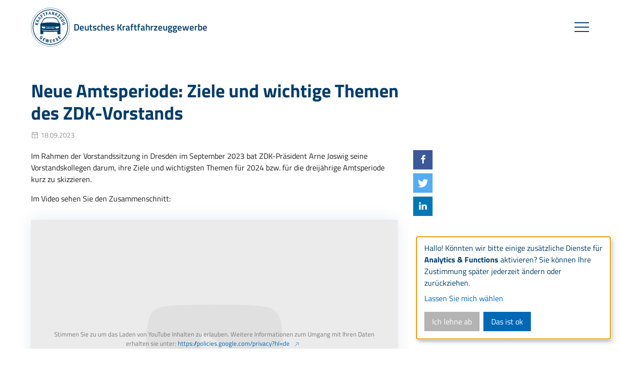

--- FILE ---
content_type: text/html; charset=utf-8
request_url: https://www.kfzgewerbe.de/verband/verbandsarbeit/neue-amtsperiode-ziele-und-wichtige-themen-des-zdk-vorstands
body_size: 10464
content:
<!DOCTYPE html>
<html lang="de">
<head>

<meta charset="utf-8">
<!-- 
	This website is powered by TYPO3 - inspiring people to share!
	TYPO3 is a free open source Content Management Framework initially created by Kasper Skaarhoj and licensed under GNU/GPL.
	TYPO3 is copyright 1998-2026 of Kasper Skaarhoj. Extensions are copyright of their respective owners.
	Information and contribution at https://typo3.org/
-->



<title>Neue Amtsperiode: Ziele und wichtige Themen des ZDK-Vorstands | Deutsches Kraftfahrzeuggewerbe</title>
<meta name="generator" content="TYPO3 CMS">
<meta name="viewport" content="width=device-width, initial-scale=1.0">
<meta name="description" content="Im Rahmen der Vorstandssitzung in Dresden Anfang September 2023 bat ZDK-Präsident Arne Joswig seine Vorstandskollegen darum, ihre Ziele und wichtigsten Themen für 2024 bzw. für die dreijährige Amtsperiode kurz zu skizzieren.">
<meta property="og:site_name" content="kfz-zdk">
<meta property="og:type" content="website">
<meta property="og:title" content="Neue Amtsperiode: Ziele und wichtige Themen des ZDK-Vorstands">
<meta property="og:description" content="Im Rahmen der Vorstandssitzung in Dresden Anfang September 2023 bat ZDK-Präsident Arne Joswig seine Vorstandskollegen darum, ihre Ziele und wichtigsten Themen für 2024 bzw. für die dreijährige Amtsperiode kurz zu skizzieren.">
<meta name="twitter:card" content="summary">

<link href="/_assets/vite/assets/Header-DiOghx8p.css?1764688798" rel="stylesheet" >
<link href="/_assets/vite/assets/Footer-B89mwm0B.css?1764688798" rel="stylesheet" >



<script type="module" src="/_assets/vite/assets/Header.entry-B0hFEGv5.js?1764688798"></script>


<script type="text/plain" data-name="matomo" data-type="text/javascript">
var _paq = window._paq || [];
_paq.push(['setDoNotTrack', true]);
_paq.push(['trackPageView']);
_paq.push(['enableLinkTracking']);
(function() {
    var u="//matomo.networkteam.com/";
    _paq.push(['setTrackerUrl', u+'matomo.php']);
    _paq.push(['setSiteId', '100']);
    var d=document, g=d.createElement('script'), s=d.getElementsByTagName('script')[0];
    g.type='text/javascript'; g.async=true; g.defer=true; g.src=u+'matomo.js'; s.parentNode.insertBefore(g,s);
})();
</script>


<link rel="apple-touch-icon" sizes="57x57" href="/_assets/36da220e7f921052ade9685a56f7d4fb/Default/Favicons/Frontend/apple-icon-57x57.png">
<link rel="apple-touch-icon" sizes="60x60" href="/_assets/36da220e7f921052ade9685a56f7d4fb/Default/Favicons/Frontend/apple-icon-60x60.png">
<link rel="apple-touch-icon" sizes="72x72" href="/_assets/36da220e7f921052ade9685a56f7d4fb/Default/Favicons/Frontend/apple-icon-72x72.png">
<link rel="apple-touch-icon" sizes="76x76" href="/_assets/36da220e7f921052ade9685a56f7d4fb/Default/Favicons/Frontend/apple-icon-76x76.png">
<link rel="apple-touch-icon" sizes="114x114" href="/_assets/36da220e7f921052ade9685a56f7d4fb/Default/Favicons/Frontend/apple-icon-114x114.png">
<link rel="apple-touch-icon" sizes="120x120" href="/_assets/36da220e7f921052ade9685a56f7d4fb/Default/Favicons/Frontend/apple-icon-120x120.png">
<link rel="apple-touch-icon" sizes="144x144" href="/_assets/36da220e7f921052ade9685a56f7d4fb/Default/Favicons/Frontend/apple-icon-144x144.png">
<link rel="apple-touch-icon" sizes="152x152" href="/_assets/36da220e7f921052ade9685a56f7d4fb/Default/Favicons/Frontend/apple-icon-152x152.png">
<link rel="apple-touch-icon" sizes="180x180" href="/_assets/36da220e7f921052ade9685a56f7d4fb/Default/Favicons/Frontend/apple-icon-180x180.png">
<link rel="icon" type="image/png" sizes="192x192"  href="/_assets/36da220e7f921052ade9685a56f7d4fb/Default/Favicons/Frontend/android-icon-192x192.png">
<link rel="icon" type="image/png" sizes="32x32" href="/_assets/36da220e7f921052ade9685a56f7d4fb/Default/Favicons/Frontend/favicon-32x32.png">
<link rel="icon" type="image/png" sizes="96x96" href="/_assets/36da220e7f921052ade9685a56f7d4fb/Default/Favicons/Frontend/favicon-96x96.png">
<link rel="icon" type="image/png" sizes="16x16" href="/_assets/36da220e7f921052ade9685a56f7d4fb/Default/Favicons/Frontend/favicon-16x16.png">
<meta property="og:url" content="https://www.kfzgewerbe.de/verband/verbandsarbeit/neue-amtsperiode-ziele-und-wichtige-themen-des-zdk-vorstands" /><meta property="og:image" content="https://www.kfzgewerbe.de/fileadmin/user_upload/Wir_ueber_uns/Vorstand/Vorstand_2023.jpg" />
<link rel="canonical" href="https://www.kfzgewerbe.de/verband/verbandsarbeit/neue-amtsperiode-ziele-und-wichtige-themen-des-zdk-vorstands"/>
</head>
<body class="page-article">




    

<header class="m-header-kfz-1 js-header-kfz-1">
    

<a class="m-quicklink" href="#content">Zum Inhalt springen</a>
<a class="m-quicklink" href="#footer">Zum Fußbereich springen</a>

    <div class="m-header-kfz-1__inner">
        <a href="/" class="m-header-kfz-1__logo">            <svg xmlns="http://www.w3.org/2000/svg" viewBox="0 0 100.58 100.58" width="100" height="100">
                <path class="fill-color-main" d="M50.29,100.58a50.29,50.29,0,1,1,50.29-50.29A50.35,50.35,0,0,1,50.29,100.58Zm0-100A49.71,49.71,0,1,0,100,50.29,49.77,49.77,0,0,0,50.29.58ZM76.47,65.47V43.19c-.11-1.89-2.27-2.84-2.55-3.44s-1.11-2.58-1.37-3.12c-.52-1.09-1.08-2.17-1.68-3.22a20.8,20.8,0,0,0-4-5.3,10.77,10.77,0,0,0-5.8-2.73,51,51,0,0,0-7.67-.3H47.18a51,51,0,0,0-7.67.3,10.76,10.76,0,0,0-5.8,2.73,20.77,20.77,0,0,0-4,5.3c-.6,1.05-1.16,2.13-1.68,3.22-.26.54-1.14,2.63-1.37,3.12s-2.45,1.55-2.55,3.44V65.47c0,1-.21,2.56,1,2.95a10.63,10.63,0,0,0,3.13.24,9,9,0,0,0,2.91-.26c1.12-.37,1-1.44,1-2.44V62c5.45.38,11.8.57,18.07.57h.11c6.28,0,12.63-.19,18.08-.57v4c0,1-.1,2.07,1,2.44a9,9,0,0,0,2.91.26,10.63,10.63,0,0,0,3.13-.24c1.2-.39,1-2,1-2.95M30,36.12a18.08,18.08,0,0,1,3.44-5.35,12,12,0,0,1,5.72-3.47,19.76,19.76,0,0,1,3.73-.39c1.24-.07,4.29-.11,7.44-.11s6.21,0,7.44.11a19.77,19.77,0,0,1,3.73.39,12,12,0,0,1,5.72,3.47,18.06,18.06,0,0,1,3.44,5.35,22.72,22.72,0,0,1,1.52,3.73s-4.09-.6-5-.68c-1.65-.14-3.39-.38-5.1-.51-1.56-.12-8.12-.48-9.78-.48H48.33c-1.66,0-8.22.37-9.78.48-1.71.13-3.45.37-5.1.51-.93.08-5,.68-5,.68A22.61,22.61,0,0,1,30,36.12m20.34,18h-.08c-2.22,0-3.47,0-5.68-.11-2-.07-5.07-.26-5.07-.26-.44,0-.66-.23-.66-.55a.59.59,0,0,1,.09-.33.54.54,0,0,1,.48-.21s1.9.12,3.68.21l1.42.07c2.23.09,3.5.11,5.73.12h.16c2.24,0,3.5,0,5.73-.12l1.42-.07c1.78-.09,3.68-.21,3.68-.21a.54.54,0,0,1,.48.21.59.59,0,0,1,.09.33c0,.32-.21.55-.66.55,0,0-3.09.19-5.07.26-2.21.08-3.46.1-5.68.11h-.08m0-4.27h.08c2.2,0,3.44,0,5.63-.12,2-.08,5.11-.28,5.11-.28a.51.51,0,0,1,.58.55.51.51,0,0,1-.16.39.73.73,0,0,1-.5.16s-3.09.19-5.07.26c-2.17.08-3.4.1-5.58.11h-.16c-2.18,0-3.4,0-5.58-.11-2-.07-5.07-.26-5.07-.26a.73.73,0,0,1-.5-.16A.5.5,0,0,1,38.9,50a.51.51,0,0,1,.58-.55s3.11.2,5.1.28c2.19.09,3.43.11,5.63.12h.08m-22.45-.72c0-.43.43-.41.69-.44,1.12,0,4.37.19,4.83.2l1.94,0A1.82,1.82,0,0,1,37,50.28a3.08,3.08,0,0,1-.35,2.85c-.56.59-1.95.54-2.81.51-.6,0-1.23,0-1.79,0a4.73,4.73,0,0,1-3.07-1.34,3.56,3.56,0,0,1-1.1-3.08m42.8,9.51c-2.83.35-5.12.62-8.41.8-4.87.27-10.62.35-12,.36s-7.08-.1-12-.36c-3.29-.18-5.58-.44-8.41-.8-1.88-.24-2.45-1.56,0-1.28,1.81.21,3.86.42,5.51.55,5.2.41,13,.53,14.75.55h.11c1.7,0,9.55-.14,14.75-.55,1.66-.13,3.7-.35,5.51-.55,2.49-.28,1.92,1,0,1.28m1-6.43a4.73,4.73,0,0,1-3.08,1.34c-.56,0-1.19,0-1.79,0-.87,0-2.25.08-2.81-.51a3.08,3.08,0,0,1-.35-2.85A1.82,1.82,0,0,1,65.28,49l1.94,0c.46,0,3.71-.21,4.83-.2.26,0,.64,0,.69.44a3.57,3.57,0,0,1-1.1,3.08M50.29,4.19a46.1,46.1,0,1,0,46.1,46.1A46.15,46.15,0,0,0,50.29,4.19Zm44.26,46.1A44.26,44.26,0,1,1,50.29,6,44.31,44.31,0,0,1,94.55,50.29Zm-79.79-8.9-3-3.59-.48,1.93,2.45,2.71-2.94-.73-.41,1.66,7.83,2,.41-1.66-3.27-.81L19,41.59l.07,0,.5-2Zm5.35-3.5.63-1.28-3-1.47.14-.29a1,1,0,0,1,1.21-.62l2.61.42.67-1.36-3.11-.39c-.76-.1-1,.14-1.19.38h0a1.75,1.75,0,0,0-1-2.15c-1.28-.63-2.26-.06-2.86,1.19l-1.07,2.19Zm-3.32-3.21-2.07-1,.25-.52c.35-.72.76-1,1.56-.65A1.12,1.12,0,0,1,17,34.16Zm5.48-6.19-2.15-3.12v0l3.44,1.53Zm4.14-.4.93-1.14L19.71,24l-1,1.21,4.41,6.93L24,31l-1.1-1.61,1.68-2.08ZM47.65,14.91l.94-3.67h0l1.11,3.6Zm3,2.86,1.47-.05L49.36,10l-1.56.06L45.46,18l1.43-.05L47.38,16l2.67-.09Zm10.67,1.86,1.29.6,1.41-3,.29.14a1,1,0,0,1,.64,1.2l-.37,2.62L66,21.8l.33-3.12c.08-.76-.15-1-.4-1.18v0a1.75,1.75,0,0,0,2.14-1c.6-1.29,0-2.26-1.24-2.84l-2.2-1Zm3.15-3.38,1-2.08.53.25c.73.34,1.06.74.68,1.55A1.12,1.12,0,0,1,65,16.5ZM58.34,89.7l1.38-.37-.87-3.23.31-.08a1,1,0,0,1,1.26.51l1.4,2.25,1.47-.39-1.75-2.6c-.42-.64-.77-.68-1.06-.65v0a1.75,1.75,0,0,0,1-2.16c-.37-1.38-1.44-1.74-2.77-1.38l-2.35.63Zm.24-4.61L58,82.87l.56-.15c.78-.21,1.29-.11,1.52.75a1.12,1.12,0,0,1-.92,1.47Zm6.67-5,.62-.33a1,1,0,0,1,1.51.39,1.09,1.09,0,0,1-.44,1.55l-.65.35ZM66.78,83l.66-.35a1.19,1.19,0,1,1,1.16,2.09l-.7.37Zm.41,3.72,2.1-1.12a2.16,2.16,0,0,0,1.11-3.07,1.76,1.76,0,0,0-2.17-1v0a1.74,1.74,0,0,0,.3-2.19c-.62-1.16-1.55-1.35-3-.6l-2,1.07ZM30,25.06l-2-2.71,1.92-1.44L29,19.77l-1.91,1.44L26,19.75l2-1.51-.85-1.13-3.37,2.54,4.85,6.44Zm2.08-9.3,2.92,6L36.51,21,33.6,15l1.55-.76L34.53,13l-4.66,2.27.62,1.28ZM41.78,19l-.88-3.28,2.32-.62-.37-1.37-2.32.62-.48-1.78L42.48,12l-.37-1.37L38,11.69l2.09,7.79ZM58.46,14l-2-.39.6-3.11-1.68-.33-1.51,7.78,0,.14,1.68.33L56.19,15l2,.39-.66,3.37,1.68.33,1.51-7.78,0-.14-1.68-.32ZM72.37,24.71l-2.43-1.83,5.54-2.4h0l.82-1.09-3.93-3-.85,1.13,2.3,1.73-5.48,2.37h0l-.86,1.14,4,3Zm3.82,6.14,1.05-.95-1.86-2.06,1.5-1.35,1.69,1.87,1.06-.95-1.69-1.87,1.33-1.2,1.78,2,1.05-.95-2.93-3.25-6,5.4ZM87,33.43l-.8-1.51-4.58,2.43a1.89,1.89,0,0,1-1.34.33,1,1,0,0,1-.55-.53.92.92,0,0,1-.1-.87,2.15,2.15,0,0,1,1-.83L85.15,30l-.8-1.51-4.57,2.43a3,3,0,0,0-1.65,1.8,2.8,2.8,0,0,0,.31,2.07,2.54,2.54,0,0,0,2.27,1.52,3.62,3.62,0,0,0,1.68-.47Zm2.55,7.31c-.63-2.36-2.56-3.42-5-2.76s-3.61,2.54-3,4.9a4.65,4.65,0,0,0,1,2l.06.06,4.15-1.11L86,41.12l-1.33.35.3,1.14-1.79.48a2.25,2.25,0,0,1-.28-.64,1.86,1.86,0,0,1,.29-1.7,3.29,3.29,0,0,1,1.79-1,3.2,3.2,0,0,1,2,0,2,2,0,0,1,1.17,1.37,3.35,3.35,0,0,1,0,1.78l-.07.22,1.58-.32v-.1A5.25,5.25,0,0,0,89.51,40.74ZM30.89,76.47a5.19,5.19,0,0,0-1.27-1.52c-1.87-1.57-4.06-1.33-5.7.63a4.32,4.32,0,0,0-1.13,2.92,3.85,3.85,0,0,0,1.5,2.8,4.69,4.69,0,0,0,1.93,1.08l.08,0,2.76-3.29-2.15-1.8L26,78.35l.91.76-1.19,1.42a2.31,2.31,0,0,1-.59-.36,1.86,1.86,0,0,1-.73-1.56,3.29,3.29,0,0,1,.87-1.89A3.2,3.2,0,0,1,27,75.59a2,2,0,0,1,1.74.45,3.35,3.35,0,0,1,1,1.46l.07.22,1.11-1.17Zm-1,8.68,4,2.11L34.49,86,32,84.7,33,82.92l2.23,1.18.67-1.25-2.23-1.18.84-1.58,2.35,1.25.67-1.25L33.65,78Zm14.06,2.32.1-5.55-1.93-.41-2.17,5.1.16-5.53-1.59-.34L38.41,89l1.87.4,2.3-5.46-.18,5.91,1.9.4,3.24-7.39.07-.16-1.55-.33Zm7.39,1.7-.07-2,2.52-.09,0-1.42-2.52.09-.06-1.79,2.66-.09,0-1.42-4.37.15.28,8.06,4.48-.16,0-1.42Zm23.85-9.43-1.35-1.5,1.87-1.69-.95-1.06-1.87,1.69-1.2-1.33,2-1.78L72.69,73l-3.25,2.93,5.4,6,3.33-3-.95-1.05Z"></path>
            </svg><span class="m-header-kfz-1__logo-title">Deutsches Kraftfahrzeuggewerbe<br /></span></a>
        <div class="m-header-kfz-1__inner-bg"></div>
        <div class="m-header-kfz-1__menu">
            <div class="m-header-kfz-1__burger js-mobile-menu-trigger">
                <span></span>
                <span></span>
                <span></span>
            </div>

            <nav class="m-header-kfz-1__nav-wrapper">
                
                    

<ul class="m-header-kfz-1__nav">
    
        <li class="m-header-kfz-1__nav-item
            
            ">
            
                    <a class="m-header-kfz-1__nav-item-inner" href="/dossier">Dossiers</a>
                
        </li>
    
        <li class="m-header-kfz-1__nav-item
            
            ">
            
                    <a class="m-header-kfz-1__nav-item-inner" href="/fachinfo">Fachinfo</a>
                
        </li>
    
        <li class="m-header-kfz-1__nav-item
            
            ">
            
                    <a class="m-header-kfz-1__nav-item-inner" href="/presse/newsroom">Newsroom</a>
                
        </li>
    
        <li class="m-header-kfz-1__nav-item
            js-nav-item
            m-header-kfz-1__nav-item--highlighted">
            
                    <span class="m-header-kfz-1__nav-item-inner">Verband/Politik</span>
                    <div class="m-header-kfz-1__sub-level-1-wrapper">
                        <div class="m-header-kfz-1__sub-level-1-inner">
                            <div class="m-header-kfz-1__sub-level-1-info">
                                
                                        <h2>Verbandsarbeit</h2>
<p>Hier finden Sie alle verbandspolitischen Themen.</p>
                                    
                            </div>
                            <ul class="m-header-kfz-1__sub-level-1-nav js-sub-level-1-nav">
                                
                                    <li class="m-header-kfz-1__sub-level-1-nav-item
                                        
                                        m-header-kfz-1__sub-level-1-nav-item--highlighted">
                                        
                                                <a class="m-header-kfz-1__sub-level-1-nav-item-inner" href="/verband/verbandsarbeit">Verbandsarbeit</a>
                                            
                                    </li>
                                
                                    <li class="m-header-kfz-1__sub-level-1-nav-item
                                        
                                        ">
                                        
                                                <a class="m-header-kfz-1__sub-level-1-nav-item-inner" href="/verband/jahresberichte">Jahresberichte</a>
                                            
                                    </li>
                                
                                    <li class="m-header-kfz-1__sub-level-1-nav-item
                                        
                                        ">
                                        
                                                <a class="m-header-kfz-1__sub-level-1-nav-item-inner" href="/verband/zahlen-fakten">Zahlen &amp; Fakten</a>
                                            
                                    </li>
                                
                                    <li class="m-header-kfz-1__sub-level-1-nav-item
                                        
                                        ">
                                        
                                                <a class="m-header-kfz-1__sub-level-1-nav-item-inner" href="/verband/verbandsorgan">Verbandsorgan kfz-betrieb</a>
                                            
                                    </li>
                                
                                    <li class="m-header-kfz-1__sub-level-1-nav-item
                                        
                                        ">
                                        
                                                <a class="m-header-kfz-1__sub-level-1-nav-item-inner" href="/innungsmitgliedschaft">Vorteile für Mitglieder</a>
                                            
                                    </li>
                                
                            </ul>
                        </div>
                    </div>
                
        </li>
    
        <li class="m-header-kfz-1__nav-item
            
            ">
            
                    <a class="m-header-kfz-1__nav-item-inner" href="/initiativen">Initiativen</a>
                
        </li>
    
        <li class="m-header-kfz-1__nav-item
            
            ">
            
                    <a class="m-header-kfz-1__nav-item-inner" href="/initiativen/fachkraeftestrategie">Fachkräftestrategie</a>
                
        </li>
    
</ul>
                

                
                    


	
    <div class="m-header-kfz-1__search">
        <div class="m-header-kfz-1__search-inner">
            <form method="get" id="tx-solr-search-form-pi-results" action="/suchergebnis" data-suggest="/suchergebnis?type=7384" data-suggest-header="Top Results" accept-charset="utf-8">
                <div class="ph-formfield ph-formfield--has-combined-input-label js-combined-input-label">
                    <label class="" for="input-inline">
                        Suchbegriff eingeben
                    </label>
                    <input
                        id="input-inline"
                        type="search"
                        placeholder="Suchbegriff eingeben"
                        name="tx_solr[q]"
                        value="" />
                    <button type="submit">
                        <svg class="svg-icon" xmlns="http://www.w3.org/2000/svg" viewBox="0 0 200 200" role="img">
                            <title>Suchen</title>
                            <circle class="stroke-color-main" cx="72.245" cy="73.67" r="50.681"></circle>
                            <line class="stroke-color-main" x1="176.426" y1="179.012" x2="114.423" y2="117.008"></line>
                        </svg>
                    </button>
                </div>

                <button
                    class="m-header-kfz-1__search-trigger js-search-trigger"
                    type="button"
                    data-label-show="Suchleiste anzeigen"
                    data-label-hide="Suchleiste ausblenden"
                >
                    <span class="sr-only">Suchleiste anzeigen</span>
                    <svg class="svg-icon" xmlns="http://www.w3.org/2000/svg" viewBox="0 0 200 200" aria-hidden="true">
                        <circle class="stroke-color-main" cx="72.245" cy="73.67" r="50.681"></circle>
                        <line class="stroke-color-main" x1="176.426" y1="179.012" x2="114.423" y2="117.008"></line>
                    </svg>
                </button>
            </form>
        </div>
    </div>




                

                
                        
                            


<div class="m-header-kfz-1__top-bar">
    <div class="m-header-kfz-1__top-bar-inner">
        
            <ul class="m-header-kfz-1__meta-nav">
                
                    <li class="m-header-kfz-1__meta-nav-item">
                        
                                <a class="m-header-kfz-1__meta-nav-item-inner" href="/mitglieder">Mitglieder</a>
                            
                    </li>
                
                    <li class="m-header-kfz-1__meta-nav-item">
                        
                                <a class="m-header-kfz-1__meta-nav-item-inner" href="/wir-ueber-uns">Wir über uns</a>
                            
                    </li>
                
                    <li class="m-header-kfz-1__meta-nav-item">
                        
                                <a class="m-header-kfz-1__meta-nav-item-inner" href="/presse">Presse</a>
                            
                    </li>
                
                    <li class="m-header-kfz-1__meta-nav-item">
                        
                                <a class="m-header-kfz-1__meta-nav-item-inner" href="/job-und-karriere">Job und Karriere</a>
                            
                    </li>
                
                    <li class="m-header-kfz-1__meta-nav-item">
                        
                                <a class="m-header-kfz-1__meta-nav-item-inner" href="/kontakt">Kontakt</a>
                            
                    </li>
                
                    <li class="m-header-kfz-1__meta-nav-item">
                        
                                <a class="m-header-kfz-1__meta-nav-item-inner" target="_blank" href="https://www.kfz-meister-shop.de/" rel="noreferrer">Kfz-Meistershop</a>
                            
                    </li>
                
            </ul>
        

        
            <ul class="m-header-kfz-1__social">
                
                    <li class="m-header-kfz-1__social-item">
                        <a href="https://de-de.facebook.com/kfzgewerbe" class="m-header-kfz-1__social-item-inner" target="_blank">
                            <svg class="svg-icon" xmlns="http://www.w3.org/2000/svg" viewBox="0 0 200 200">
                                <path class="fill-color-main" d="M0,0V200H106.826V122.549H80.762V92.365h26.064V70.105c0-25.832,15.777-39.9,38.821-39.9a213.622,213.622,0,0,1,23.291,1.19v27l-15.984.007C140.423,58.4,138,64.355,138,73.094V92.365h29.889l-3.892,30.184H138V200h62V0Z"/>
                            </svg>
                        </a>
                    </li>
                
                
                
                    <li class="m-header-kfz-1__social-item">
                        <a href="https://twitter.com/kfzgewerbe" class="m-header-kfz-1__social-item-inner" target="_blank">
                            <svg class="svg-icon" xmlns="http://www.w3.org/2000/svg" viewBox="0 0 100 100">
                                <g class="fill-color-main"><path d="M50.739 43.904 31.233 16.611H20.829l24.163 33.807 3.042 4.253 20.682 28.962h10.403L53.768 48.157l-3.029-4.253Z"/>
                                <path d="M93.95-2.779H6.05c-4.877 0-8.829 3.952-8.829 8.829v87.9c0 4.877 3.952 8.829 8.829 8.829h87.9c4.877 0 8.829-3.952 8.829-8.829V6.05c0-4.877-3.952-8.829-8.829-8.829ZM65.524 88.385 44.592 58.574 18.387 88.385h-6.772l29.973-34.089-29.973-42.681h22.861l19.817 28.222 24.83-28.222h6.772l-28.583 32.51 31.073 44.26H65.524Z"/>
                              </g>
                            </svg>
                        </a>
                    </li>
                
                
                    <li class="m-header-kfz-1__social-item">
                        <a href="https://www.instagram.com/zdk_kfzgewerbe/" class="m-header-kfz-1__social-item-inner" target="_blank">
                            <svg class="svg-icon" xmlns="http://www.w3.org/2000/svg" xml:space="preserve" fill-rule="evenodd" stroke-linejoin="round" stroke-miterlimit="2" clip-rule="evenodd" viewBox="0 0 2084 2084"><g fill-rule="nonzero" class="fill-color-main"><path d="M1041.64 729.663c-161.648 0-293.114 139.964-293.114 312.004 0 172.065 131.466 312.055 293.114 312.055 161.649 0 293.115-139.964 293.115-312.055 0-172.092-131.49-312.004-293.115-312.004Z"/><path d="M1348.19 379.495H735.138v-.026c-173.99 0-315.508 150.664-315.508 335.84v652.56c-.025 185.227 141.518 335.892 315.508 335.892h613.052c173.989 0 315.557-150.639 315.557-335.841V715.361c0-185.228-141.543-335.866-315.557-335.866Zm-306.551 1089.37c-221.308 0-401.31-191.627-401.31-427.171 0-235.571 180.026-427.172 401.31-427.172s401.31 191.627 401.31 427.172c-.024 235.544-180.05 427.171-401.31 427.171Zm387.996-782.651c-44.788 0-81.104-38.657-81.104-86.331 0-47.674 36.316-86.331 81.104-86.331 44.787 0 81.104 38.657 81.104 86.331 0 47.674-36.317 86.331-81.104 86.331Z"/><path d="M-53.678-124.266v2331.87h2190.69v-2331.87H-53.678Zm1825.6 1492.16c0 248.68-190.055 450.982-423.728 450.982H735.142c-233.625 0-423.68-202.302-423.68-450.982V715.36c0-248.68 190.055-450.983 423.68-450.983h613.052c233.649 0 423.728 202.303 423.728 450.983v652.534Z"/></g></svg>
                        </a>
                    </li>
                
                
                    <li class="m-header-kfz-1__social-item">
                        <a href="https://www.tiktok.com/@kfzgewerbe" class="m-header-kfz-1__social-item-inner" target="_blank">
                            <svg class="svg-icon" xmlns="http://www.w3.org/2000/svg" xml:space="preserve" fill-rule="evenodd" stroke-linejoin="round" stroke-miterlimit="2" clip-rule="evenodd" viewBox="0 0 2084 2084">
                                <path class="fill-color-main" fill-rule="nonzero" d="M-238.454 195.268v1734.66c0 153.755 131.486 278.383 293.702 278.383h1830.12c162.216 0 293.703-124.628 293.703-278.383V195.268c0-153.755-131.487-278.383-293.703-278.383H55.248c-162.216 0-293.702 124.628-293.702 278.383Zm1908.21 568.859v172.061c-85.608.026-168.77-15.862-247.206-47.229-50.446-20.19-97.426-46.185-140.404-77.603l1.289 529.6c-.537 119.256-50.311 231.307-140.405 315.708-73.331 68.691-166.218 112.381-266.922 126.537-23.664 3.31-47.732 5.016-72.096 5.016-107.794 0-210.136-33.098-293.837-94.152-15.74-11.508-30.81-23.958-45.154-37.376-97.641-91.479-147.979-215.445-139.518-345.853 6.474-99.269 48.404-193.956 118.298-268.147 92.484-98.201 221.875-152.711 360.211-152.711 24.337 0 48.432 1.731 72.096 5.041v240.6c-22.429-7.002-46.389-10.872-71.343-10.872-126.383 0-228.645 97.742-226.765 217.635 1.209 76.712 45.396 143.749 110.616 180.717 30.649 17.364 65.891 28.133 103.497 30.094 29.467 1.528 57.779-2.368 83.969-10.566 90.308-28.286 155.447-108.665 155.447-203.479l.295-354.662V336.98h249.999c.242 23.474 2.767 46.389 7.414 68.59 18.857 89.849 72.311 167.809 146.663 220.945 64.844 46.363 145.589 73.834 233.104 73.834.053 0 .779 0 .725-.051v63.829h.027Z"/>
                            </svg>
                        </a>
                    </li>
                
                
                    <li class="m-header-kfz-1__social-item">
                        <a href="https://www.youtube.com/KfzgewerbeDeZDK/" class="m-header-kfz-1__social-item-inner" target="_blank">
                            <svg class="svg-icon" xmlns="http://www.w3.org/2000/svg" viewBox="0 0 200 200">
                                <polygon class="fill-color-main" points="84.512 123.296 124.96 100 84.512 76.704 84.512 123.296"/>
                                <path class="fill-color-main" d="M0,0V200H200V0ZM177.7,100.128s0,25.216-3.2,37.376a19.47,19.47,0,0,1-13.7,13.7c-12.16,3.2-60.8,3.2-60.8,3.2s-48.512,0-60.8-3.328a19.468,19.468,0,0,1-13.7-13.695c-3.2-12.032-3.2-37.376-3.2-37.376s0-25.216,3.2-37.376A19.869,19.869,0,0,1,39.2,48.8c12.16-3.2,60.8-3.2,60.8-3.2s48.639,0,60.8,3.328a19.47,19.47,0,0,1,13.7,13.7C177.823,74.784,177.7,100.128,177.7,100.128Z"/>
                            </svg>
                        </a>
                    </li>
                
            </ul>
        
    </div>
</div>
                        
                    
            </nav>
        </div>
    </div>
</header>

    <div id="content" class="content">
        <!--TYPO3SEARCH_begin-->
        
                <section class="content__article">
                    <div class="l-wrapper">
                        

<div class="content__article-subline"><h2></h2></div>
<div class="content__article-headline"><h1>Neue Amtsperiode: Ziele und wichtige Themen des ZDK-Vorstands</h1></div>

    <div class="content__article-meta">
        
            <div class="content__article-date">
                <div class="content__article-date-icon">
                    <svg class="svg-icon" xmlns="http://www.w3.org/2000/svg" viewBox="0 0 200 200">
                        <rect class="stroke-color-main" x="27.813" y="38.813" width="144.375" height="133.375"></rect>
                        <line class="stroke-color-main" x1="27.813" y1="81" x2="172.187" y2="81"></line>
                        <line class="stroke-color-main" x1="100" y1="101" x2="100" y2="152.187"></line>
                        <line class="stroke-color-main" x1="57.813" y1="20.819" x2="57.813" y2="56.806"></line>
                        <line class="stroke-color-main" x1="142.187" y1="20.819" x2="142.187" y2="56.806"></line>
                    </svg>
                </div>
                18.09.2023
            </div>
        
        
    </div>


<div class="content__article-content-wrapper">
    <div class="content__article-content">
        
        <div class="content__article-text">
            

<section class="m-text-pic-basic-1 m-text-pic-basic-1--pic-right 
        m-text-pic-basic-1--text-wrap
     "><div id="c2837" class="c-typo3-anchor-tag js-c-typo3-anchor-tag"></div><div class="l-wrapper"><div class="m-text-pic-basic-1__inner"><div class="m-text-pic-basic-1__text"><p>Im Rahmen der Vorstandssitzung in Dresden im September 2023 bat ZDK-Präsident Arne Joswig seine Vorstandskollegen darum, ihre Ziele und wichtigsten Themen für 2024 bzw. für die dreijährige Amtsperiode kurz zu skizzieren.</p><p>Im Video sehen Sie den Zusammenschnitt:</p></div></div></div></section>

<section class="m-video  ">
    <div id="c2838" class="c-typo3-anchor-tag js-c-typo3-anchor-tag"></div>
    <div class="l-wrapper">
        
        <div class="m-video__inner">
            
                <div class="m-video__item">
                    


<div class="c-youtube-video-1 js-youtube-video-1">
    <div class="c-youtube-video-1__wrapper">
        <div class="c-youtube-video-1__video">
            <iframe data-name="youtube"
                    data-type="application/javascript"
                    data-src="https://www.youtube-nocookie.com/embed/QZndytrtQAg?color=white&fs=0&playsinline=0&rel=0&showinfo=0"
                    class="c-youtube-video-1__video-youtube js-youtube-video-1-youtube"
                    frameborder="0"
            ></iframe>
            <div data-name="youtube" data-type="placeholder" class="c-youtube-video-1__consent-overlay js-consent-overlay">
                <div class="c-youtube-video-1__consent-overlay-bg">
                    <svg class="svg-icon" xmlns="http://www.w3.org/2000/svg" viewBox="0 0 200 200">
                        <path class="fill-color-main" d="M41.31,149.3c11.861,3.212,58.69,3.212,58.69,3.212s46.952,0,58.69-3.089A18.8,18.8,0,0,0,171.91,136.2C175,124.465,175,100.124,175,100.124s.123-24.465-3.089-36.2A18.793,18.793,0,0,0,158.69,50.7C146.952,47.488,100,47.488,100,47.488s-46.952,0-58.69,3.089A19.179,19.179,0,0,0,28.089,63.921C25,75.659,25,100,25,100s0,24.465,3.089,36.079A18.794,18.794,0,0,0,41.31,149.3ZM85.049,77.513,124.094,100,85.049,122.488Z"/>
                    </svg>
                </div>
                <div class="c-youtube-video-1__consent-overlay-content">
                    <div class="c-youtube-video-1__consent-overlay-text">
                        Stimmen Sie zu um das Laden von YouTube Inhalten zu erlauben. Weitere Informationen zum Umgang mit Ihren Daten erhalten sie unter:
                        <a class="link link--external" target="_blank" href="https://policies.google.com/privacy?hl=de">
                            https://policies.google.com/privacy?hl=de
                        </a>
                    </div>
                    <button onclick="klaro.show(null, true); return false;" class="c-youtube-video-1__consent-overlay-button js-consent-button">
                        Einstellungen öffnen
                    </button>
                </div>
            </div>
        </div>
    </div>
</div>
                </div>
            
        </div>
    </div>
</section>

        </div>
    </div>

    
        <div class="content__article-share">
            <div class="c-shariff-1">
                <div class="shariff"
                     data-lang="de"
                     data-services="[facebook, twitter, linkedin]"
                     data-theme="standard"
                     data-mail-url="mailto:"
                ></div>
            </div>
        </div>
    
</div>

                    </div>
                </section>
            
        <!--TYPO3SEARCH_end-->
    </div>

    

<footer id="footer" class="m-footer-kfz-1">
    <div class="l-wrapper">
        <div class="m-footer-kfz-1__inner">
            
                    


    
        <div class="m-footer-kfz-1__contact">
            <p>
                
                    <strong>Zentralverband Deutsches Kraftfahrzeuggewerbe</strong>
                    <br />
                
                
                    Franz-Lohe-Straße 21<br />
                
                53129 Bonn
            </p>

            
                <a href="tel:02289127-0" class="link link--tel">
                    Tel.:
                    0228 91 27-0
                </a>
            
            
            
            
        </div>
    

    
        <div class="m-footer-kfz-1__contact">
            <p>
                
                    <strong>ZDK-Hauptstadtrepräsentanz </strong>
                    <br />
                
                
                    Markgrafenstraße 35<br />
                
                10117 Berlin
            </p>

            
                <a href="tel:0308172024-00" class="link link--tel">
                    Tel.:
                    030 817 2024-00
                </a>
            
            
            
            
        </div>
    

                
            <div class="m-footer-kfz-1__link-list">
                
                    <ul>
                        
                            <li class="m-footer-kfz-1__link-list-item">
                                <a href="/">Startseite</a>
                            </li>
                        
                            <li class="m-footer-kfz-1__link-list-item">
                                <a href="/wir-ueber-uns">Wir über uns</a>
                            </li>
                        
                            <li class="m-footer-kfz-1__link-list-item">
                                <a href="/kontakt">Zum Kontaktformular</a>
                            </li>
                        
                            <li class="m-footer-kfz-1__link-list-item">
                                <a href="/impressum">Impressum</a>
                            </li>
                        
                            <li class="m-footer-kfz-1__link-list-item">
                                <a href="/datenschutz">Datenschutz</a>
                            </li>
                        
                        
                            <li class="m-footer-kfz-1__link-list-item">
                                <a href="#" onclick="klaro.show(null, true); return false;">Zustimmung</a>
                            </li>
                        
                    </ul>
                
            </div>
            
        </div>


        

        <div class="m-footer-kfz-1__partner">
            
                <div class="m-footer-kfz-1__partner-headline">
                    Unsere Partner
                </div>
                <div class="m-footer-kfz-1__partner-inner">
                    
                            
                                
                                        <a href="https://www.aecdr.eu/" target="_blank" rel="noreferrer" class="m-footer-kfz-1__partner-item">
                                            <div class="m-footer-kfz-1__partner-item-inner">
                                                <img src="/fileadmin/_processed_/8/1/csm_AECDR_Logo_300px_c095c6295d.png" title="AECDR" alt="" loading="lazy"/>
                                            </div>
                                        </a>
                                    
                            
                                
                                        <a href="https://automechanika.messefrankfurt.com/frankfurt/de.html" target="_blank" rel="noreferrer" class="m-footer-kfz-1__partner-item">
                                            <div class="m-footer-kfz-1__partner-item-inner">
                                                <img src="/fileadmin/user_upload/Partner/automechanika-logo.svg" title="automechanika" alt="" loading="lazy"/>
                                            </div>
                                        </a>
                                    
                            
                                
                                        <a href="http://www.autorechtaktuell.de/" target="_blank" rel="noreferrer" class="m-footer-kfz-1__partner-item">
                                            <div class="m-footer-kfz-1__partner-item-inner">
                                                <img src="/fileadmin/_processed_/5/b/csm_autorecht-logo_c206fd3c80.png" title="Autorecht aktuell" alt="" loading="lazy"/>
                                            </div>
                                        </a>
                                    
                            
                                
                                        <a href="https://www.bdk-bank.de/handelspartner/" target="_blank" rel="noreferrer" class="m-footer-kfz-1__partner-item">
                                            <div class="m-footer-kfz-1__partner-item-inner">
                                                <img src="/fileadmin/_processed_/f/9/csm_BDK_Gr_103_neu_2024_2e67b44c9c.jpg" title="Bank Deutsches Kraftfahrzeuggewerbe" alt="" loading="lazy"/>
                                            </div>
                                        </a>
                                    
                            
                                
                                        <a href="https://www.bfc.de/" target="_blank" rel="noreferrer" class="m-footer-kfz-1__partner-item">
                                            <div class="m-footer-kfz-1__partner-item-inner">
                                                <img src="/fileadmin/_processed_/4/7/csm_bfc-logo_326e7df945.png" title="Bundesfachschule für Betriebswirtschaft im Kraftfahrzeuggewerbe" alt="" loading="lazy"/>
                                            </div>
                                        </a>
                                    
                            
                                
                                        <a href="https://www.dat.de/" target="_blank" rel="noreferrer" class="m-footer-kfz-1__partner-item">
                                            <div class="m-footer-kfz-1__partner-item-inner">
                                                <img src="/fileadmin/_processed_/e/9/csm_DAT_Logo_RGB_bb_dc7abcaf18.png" title="" alt="" loading="lazy"/>
                                            </div>
                                        </a>
                                    
                            
                                
                                        <a href="https://www.fuchs.com/" target="_blank" rel="noreferrer" class="m-footer-kfz-1__partner-item">
                                            <div class="m-footer-kfz-1__partner-item-inner">
                                                <img src="/fileadmin/_processed_/4/c/csm_FUCHS_Logo-Claim_Color_sRGB_b4952768b1.png" title="Fuchs Lubricants Germany" alt="" loading="lazy"/>
                                            </div>
                                        </a>
                                    
                            
                                
                                        <a href="https://geld-fuer-eauto.de/" target="_blank" rel="noreferrer" class="m-footer-kfz-1__partner-item">
                                            <div class="m-footer-kfz-1__partner-item-inner">
                                                <img src="/fileadmin/_processed_/7/f/csm_Logo_4C_blau_7e8133ee03.png" title="Geld für eAuto" alt="" loading="lazy"/>
                                            </div>
                                        </a>
                                    
                            
                                
                                        <a href="https://www.gfk-rechtsschutz.de/" target="_blank" class="m-footer-kfz-1__partner-item">
                                            <div class="m-footer-kfz-1__partner-item-inner">
                                                <img src="/fileadmin/user_upload/Partner/gfk-logo.png" title="Gesellschaft zur Förderung des Kraftfahrzeugwesens (Rechtsschutz)" alt="" loading="lazy"/>
                                            </div>
                                        </a>
                                    
                            
                                
                                        <a href="https://www.hella-gutmann.com/de" target="_blank" rel="noreferrer" class="m-footer-kfz-1__partner-item">
                                            <div class="m-footer-kfz-1__partner-item-inner">
                                                <img src="/fileadmin/_processed_/a/8/csm_hgs_logo_redesign21_black_green_rgb_a5a51acfab.jpg" title="Hella Gutmann" alt="" loading="lazy"/>
                                            </div>
                                        </a>
                                    
                            
                                
                                        <a href="https://www.kfz-betrieb.vogel.de/" target="_blank" rel="noreferrer" class="m-footer-kfz-1__partner-item">
                                            <div class="m-footer-kfz-1__partner-item-inner">
                                                <img src="/fileadmin/user_upload/Partner/kfz-betrieb-logo.svg" title="kfz-betrieb" alt="" loading="lazy"/>
                                            </div>
                                        </a>
                                    
                            
                                
                                        <a href="https://www.k-t-i.de/" target="_blank" rel="noreferrer" class="m-footer-kfz-1__partner-item">
                                            <div class="m-footer-kfz-1__partner-item-inner">
                                                <img src="/fileadmin/user_upload/Partner/logo_kti.png" title="Kraftfahrzeugtechnisches Institut" alt="" loading="lazy"/>
                                            </div>
                                        </a>
                                    
                            
                                
                                        <a href="https://vertrieb.nuernberger.de/vertriebsunterstuetzung/vertrieb/autohaus/index.jsp" target="_blank" rel="noreferrer" class="m-footer-kfz-1__partner-item">
                                            <div class="m-footer-kfz-1__partner-item-inner">
                                                <img src="/fileadmin/_processed_/5/a/csm_NUE_Logo_ZDK_170306_9795f1ffb3.jpg" title="Nürnberger Versicherung" alt="" loading="lazy"/>
                                            </div>
                                        </a>
                                    
                            
                                
                                        <a href="https://www.serma.eu/" target="_blank" class="m-footer-kfz-1__partner-item">
                                            <div class="m-footer-kfz-1__partner-item-inner">
                                                <img src="/fileadmin/_processed_/0/f/csm_serma-logo_dff96c461e.png" title="" alt="" loading="lazy"/>
                                            </div>
                                        </a>
                                    
                            
                                
                                        <a href="https://www.tak.de/" target="_blank" rel="noreferrer" class="m-footer-kfz-1__partner-item">
                                            <div class="m-footer-kfz-1__partner-item-inner">
                                                <img src="/fileadmin/_processed_/8/1/csm_tak_zdk_logo_53b4e03f44.png" title="" alt="" loading="lazy"/>
                                            </div>
                                        </a>
                                    
                            
                                
                                        <a href="https://www.tune-it-safe.de/" target="_blank" rel="noreferrer" class="m-footer-kfz-1__partner-item">
                                            <div class="m-footer-kfz-1__partner-item-inner">
                                                <img src="/fileadmin/_processed_/2/a/csm_tis_1_d85c6d4090.jpg" title="TUNE IT! SAFE!" alt="" loading="lazy"/>
                                            </div>
                                        </a>
                                    
                            
                                
                                        <a href="https://zusammenstromen.de/" target="_blank" rel="noreferrer" class="m-footer-kfz-1__partner-item">
                                            <div class="m-footer-kfz-1__partner-item-inner">
                                                <img src="/fileadmin/_processed_/9/6/csm_18356_ZusammenStromen_Logo_JT_5-01_e5b44e9c26.png" title="ZusammenStromen" alt="" loading="lazy"/>
                                            </div>
                                        </a>
                                    
                            
                        
                </div>
            
        </div>

        
            <div class="m-footer-kfz-1__bottom">
                <div class="m-footer-kfz-1__copyright">
                    &copy;&nbsp;2026&nbsp;Deutsches Kraftfahrzeuggewerbe
                </div>
            </div>
        
    </div>
</footer>





<div id="js-klaro-data"
     data-active-services="{&quot;matomo&quot;:{&quot;name&quot;:&quot;matomo&quot;,&quot;isActive&quot;:&quot;1&quot;},&quot;intermediaSolutions&quot;:{&quot;name&quot;:&quot;intermedia-solutions&quot;,&quot;isActive&quot;:&quot;1&quot;},&quot;youtube&quot;:{&quot;name&quot;:&quot;youtube&quot;,&quot;isActive&quot;:&quot;1&quot;},&quot;twitter&quot;:{&quot;name&quot;:&quot;twitter&quot;,&quot;isActive&quot;:&quot;1&quot;},&quot;soundcloud&quot;:{&quot;name&quot;:&quot;soundcloud&quot;,&quot;isActive&quot;:&quot;1&quot;},&quot;spotify&quot;:{&quot;name&quot;:&quot;spotify&quot;,&quot;isActive&quot;:&quot;1&quot;},&quot;googleMaps&quot;:{&quot;name&quot;:&quot;google-maps&quot;,&quot;isActive&quot;:&quot;1&quot;},&quot;googleAnalytics&quot;:{&quot;name&quot;:&quot;google-analytics&quot;,&quot;isActive&quot;:&quot;0&quot;}}"
     
     data-privacy-policy="/datenschutz"
     >
</div>

<script src="/_assets/542a38dbcbc3e9671534c5c3a6f2632b/JavaScript/FormCrShield.js?1764688797"></script>
<script type="module" async="async" src="/_assets/vite/assets/Footer.entry-UGfzwoXv.js?1764688798"></script>
<script type="module" async="async" src="/_assets/vite/assets/Klaro.entry-CUhOfJqs.js?1764688798"></script>


</body>
</html>

--- FILE ---
content_type: image/svg+xml
request_url: https://www.kfzgewerbe.de/fileadmin/user_upload/Partner/automechanika-logo.svg
body_size: 2211
content:
<?xml version="1.0" encoding="UTF-8" standalone="no"?>
<!-- Created with Inkscape (http://www.inkscape.org/) -->
<svg xmlns:dc="http://purl.org/dc/elements/1.1/" xmlns:cc="http://creativecommons.org/ns#" xmlns:rdf="http://www.w3.org/1999/02/22-rdf-syntax-ns#" xmlns:svg="http://www.w3.org/2000/svg" xmlns="http://www.w3.org/2000/svg" version="1.1" width="284.97" height="31.07625" id="svg3847">
  <defs id="defs3849"></defs>
  <metadata id="metadata3852"></metadata>
  <g transform="translate(33.913571,74.604514)" id="layer1">
    <g transform="matrix(1.25,0,0,-1.25,-33.913571,-50.220764)" id="g492">
      <path d="m 0,0 c 0,5.178 4.976,5.823 9.62,5.823 l 1.488,0 0,1.015 c 0,1.763 -0.474,2.711 -2.067,2.711 -1.354,0 -2.133,-0.676 -2.133,-2.136 l 0,-0.204 -6.129,0.273 c 0.135,3.759 3.927,5.011 8.231,5.011 5.214,0 8.265,-1.221 8.265,-6.436 l 0,-6.094 c 0,-1.896 0.1,-3.555 0.304,-4.946 l -6.031,0 c -0.101,0.408 -0.27,1.928 -0.305,2.476 C 10.094,-4.506 8.297,-5.354 5.755,-5.354 2.064,-5.354 0,-3.49 0,0 z m 11.108,2.266 0,0.946 -1.285,0 C 7.892,3.212 6.06,2.54 6.06,0.271 c 0,-1.362 0.748,-2.374 2.137,-2.374 2.032,0 2.911,1.695 2.911,4.369" id="path494" style="fill:#00b2ec;fill-opacity:1;fill-rule:nonzero;stroke:none"></path>
    </g>
    <g transform="matrix(1.25,0,0,-1.25,-7.8360714,-50.974514)" id="g496">
      <path d="m 0,0 0,11.519 6.37,0 0,-10.334 c 0,-2.093 0.102,-3.688 2.168,-3.688 1.929,0 2.402,1.761 2.402,3.894 l 0,10.128 6.37,0 0,-12.771 c 0,-1.59 0.032,-3.555 0.103,-4.334 l -6.335,0 c 0,0.17 -0.036,1.526 -0.067,2.271 C 9.618,-5.211 8.061,-5.957 5.693,-5.957 1.659,-5.957 0,-3.958 0,0" id="path498" style="fill:#00b2ec;fill-opacity:1;fill-rule:nonzero;stroke:none"></path>
    </g>
    <g transform="matrix(1.25,0,0,-1.25,20.002679,-50.047014)" id="g500">
      <path d="m 0,0 0,8.533 -2.611,0 0,3.728 2.611,0 0,3.083 6.197,2.265 0,-5.348 3.422,0 0,-3.728 -3.422,0 0,-7.211 c 0,-2 0.171,-2.676 2.068,-2.676 0.542,0 0.913,0.066 1.354,0.136 l 0,-3.589 C 8.367,-5.012 7.147,-5.113 5.928,-5.113 1.863,-5.113 0,-4.199 0,0" id="path502" style="fill:#00b2ec;fill-opacity:1;fill-rule:nonzero;stroke:none"></path>
    </g>
    <g transform="matrix(1.25,0,0,-1.25,34.075179,-54.705764)" id="g504">
      <path d="m 0,0 c 0,5.791 3.185,8.906 9.313,8.906 6.472,0 9.077,-3.115 9.077,-8.873 0,-5.452 -2.402,-8.975 -9.211,-8.975 C 2.777,-8.942 0,-5.79 0,0 z m 11.923,0 c 0,3.863 -0.644,5.588 -2.744,5.588 -2.1,0 -2.745,-1.694 -2.745,-5.555 0,-3.32 0.409,-5.688 2.745,-5.688 2.1,0 2.744,1.659 2.744,5.655" id="path506" style="fill:#00b2ec;fill-opacity:1;fill-rule:nonzero;stroke:none"></path>
    </g>
    <g transform="matrix(1.25,0,0,-1.25,60.961429,-59.277014)" id="g508">
      <path d="m 0,0 c 0,1.762 -0.036,3.39 -0.101,4.844 l 3.352,0 0.068,-2.576 c 1.081,1.9 2.709,2.947 4.911,2.947 2.438,0 4.033,-1.118 4.742,-3.185 1.187,2.067 2.949,3.185 5.318,3.185 3.897,0 5.284,-2.573 5.284,-6.638 l 0,-10.805 -3.421,0 0,10.602 c 0,2.437 -0.51,4.402 -3.115,4.402 -2.476,0 -3.556,-2.029 -3.556,-4.876 l 0,-10.128 -3.388,0 0,10.536 c 0,2.503 -0.474,4.468 -3.051,4.468 -2.643,0 -3.658,-2.54 -3.658,-4.978 l 0,-10.026 -3.385,0 L 0,0" id="path510" style="fill:#00b2ec;fill-opacity:1;fill-rule:nonzero;stroke:none"></path>
    </g>
    <g transform="matrix(1.25,0,0,-1.25,94.538929,-54.194514)" id="g512">
      <path d="m 0,0 c 0,5.247 1.928,9.281 7.484,9.281 5.183,0 6.878,-3.657 6.807,-9.484 l -10.94,0 c 0.07,-4.1 1.187,-6.133 3.996,-6.133 2.17,0 3.357,1.257 3.593,3.694 l 3.217,-0.473 C 13.545,-6.771 11.106,-8.533 7.283,-8.533 1.963,-8.533 0,-5.112 0,0 z m 3.383,1.93 7.589,0 C 11.042,4.609 10.059,7.015 7.378,7.015 4.844,7.015 3.658,5.08 3.383,1.93" id="path514" style="fill:#00b2ec;fill-opacity:1;fill-rule:nonzero;stroke:none"></path>
    </g>
    <g transform="matrix(1.25,0,0,-1.25,115.76268,-54.322014)" id="g516">
      <path d="m 0,0 c 0,5.285 2.1,9.18 7.653,9.18 3.862,0 6.166,-1.659 6.541,-5.42 L 10.908,3.288 c -0.102,2.265 -1.017,3.625 -3.255,3.625 -3.422,0 -4.13,-3.421 -4.13,-6.606 0,-3.523 0.848,-6.707 3.996,-6.707 2.099,0 3.319,1.456 3.421,3.93 l 3.319,-0.477 C 13.99,-6.707 11.381,-8.635 7.487,-8.635 2.1,-8.635 0,-5.246 0,0" id="path518" style="fill:#00b2ec;fill-opacity:1;fill-rule:nonzero;stroke:none"></path>
    </g>
    <g transform="matrix(1.25,0,0,-1.25,137.60768,-74.604514)" id="g520">
      <path d="m 0,0 3.422,0 0,-9.823 c 1.222,1.831 2.878,2.777 5.016,2.777 3.625,0 5.42,-2.068 5.42,-6.097 l 0,-11.347 -3.389,0 0,10.092 c 0,2.711 -0.237,4.945 -3.186,4.945 -2.878,0 -3.861,-2.674 -3.861,-5.417 l 0,-9.62 L 0,-24.49 0,0" id="path522" style="fill:#00b2ec;fill-opacity:1;fill-rule:nonzero;stroke:none"></path>
    </g>
    <g transform="matrix(1.25,0,0,-1.25,158.82393,-49.878264)" id="g524">
      <path d="m 0,0 c 0,4.979 4.709,5.827 9.415,5.827 l 0.88,0 0,0.881 c 0,2.4 -0.676,3.894 -3.012,3.894 -1.864,0 -2.879,-0.917 -2.982,-2.847 l -3.319,0.44 c 0.237,3.256 2.809,4.539 6.301,4.539 4.403,0 6.332,-1.628 6.332,-6.128 l 0,-5.42 c 0,-2.2 0.101,-4.236 0.273,-5.895 l -3.217,0 c -0.037,0.375 -0.102,1.793 -0.172,2.405 C 9.382,-4.13 7.652,-5.08 5.316,-5.08 2.131,-5.08 0,-3.216 0,0 z m 10.295,3.83 -1.187,0 c -3.658,0 -5.72,-1.122 -5.72,-3.627 0,-1.931 1.284,-3.086 3.046,-3.086 3.018,0 3.893,2.406 3.893,5.794 L 10.295,3.83" id="path526" style="fill:#00b2ec;fill-opacity:1;fill-rule:nonzero;stroke:none"></path>
    </g>
    <g transform="matrix(1.25,0,0,-1.25,181.33143,-60.713264)" id="g528">
      <path d="m 0,0 c 0,1.086 -0.039,2.304 -0.102,3.695 l 3.388,0 0.033,-2.54 c 1.186,1.895 2.878,2.911 5.113,2.911 3.625,0 5.419,-2.1 5.419,-6.127 l 0,-11.316 -3.385,0 0,10.092 c 0,2.679 -0.273,4.913 -3.183,4.913 -2.676,0 -3.895,-2.304 -3.895,-5.654 l 0,-9.351 -3.388,0 L 0,0" id="path530" style="fill:#00b2ec;fill-opacity:1;fill-rule:nonzero;stroke:none"></path>
    </g>
    <g transform="matrix(1.25,0,0,-1.25,204.15018,-74.437014)" id="g532">
      <path d="m 0,0 3.619,0 0,-3.2553 -3.619,0 L 0,0 z m 0.1,-7.284 3.422,0 0,-17.072 -3.422,0 0,17.072 z" id="path534" style="fill:#00b2ec;fill-opacity:1;fill-rule:nonzero;stroke:none"></path>
    </g>
    <g transform="matrix(1.25,0,0,-1.25,214.65018,-74.604514)" id="g536">
      <path d="m 0,0 3.42,0 0,-24.49 -3.42,0 L 0,0 z m 3.453,-14.833 6.37,7.416 4.028,0 -6.606,-7.319 7.25,-9.754 -4.135,0 -6.907,9.657" id="path538" style="fill:#00b2ec;fill-opacity:1;fill-rule:nonzero;stroke:none"></path>
    </g>
    <g transform="matrix(1.25,0,0,-1.25,233.69643,-49.878264)" id="g540">
      <path d="m 0,0 c 0,4.979 4.709,5.827 9.414,5.827 l 0.885,0 0,0.881 c 0,2.4 -0.676,3.894 -3.017,3.894 -1.863,0 -2.878,-0.917 -2.981,-2.847 l -3.319,0.44 c 0.237,3.256 2.815,4.539 6.3,4.539 4.404,0 6.339,-1.628 6.339,-6.128 l 0,-5.42 c 0,-2.2 0.101,-4.236 0.267,-5.895 l -3.217,0 c -0.038,0.375 -0.102,1.793 -0.172,2.405 C 9.382,-4.13 7.658,-5.08 5.316,-5.08 2.137,-5.08 0,-3.216 0,0 z m 10.299,3.83 -1.185,0 c -3.659,0 -5.725,-1.122 -5.725,-3.627 0,-1.931 1.288,-3.086 3.044,-3.086 3.013,0 3.9,2.406 3.9,5.794 L 10.299,3.83" id="path542" style="fill:#00b2ec;fill-opacity:1;fill-rule:nonzero;stroke:none"></path>
    </g>
  </g>
</svg>
